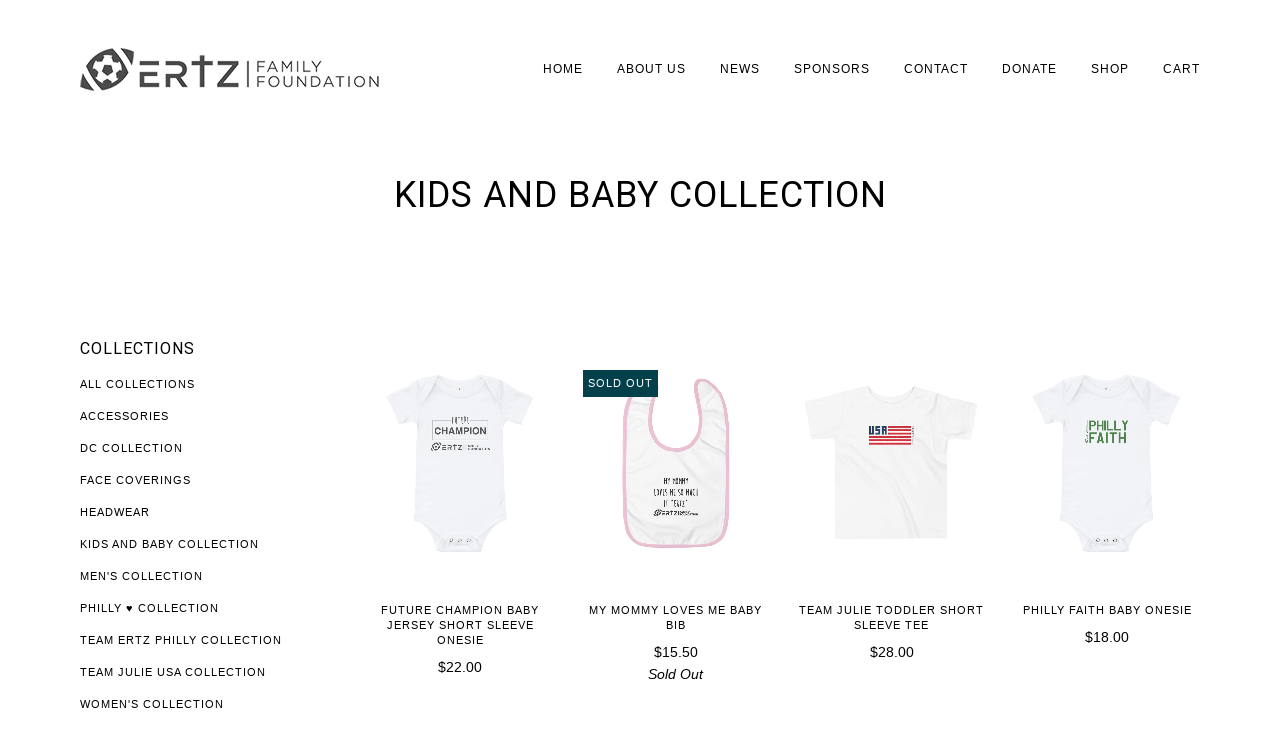

--- FILE ---
content_type: text/html; charset=utf-8
request_url: https://store.ertzfamilyfoundation.org/collections/kids-and-baby-collection
body_size: 15021
content:
<!doctype html>
<!--[if lt IE 7]><html class="no-js lt-ie9 lt-ie8 lt-ie7" lang="en"> <![endif]-->
<!--[if IE 7]><html class="no-js lt-ie9 lt-ie8" lang="en"> <![endif]-->
<!--[if IE 8]><html class="no-js lt-ie9" lang="en"> <![endif]-->
<!--[if IE 9 ]><html class="ie9 no-js"> <![endif]-->
<!--[if (gt IE 9)|!(IE)]><!--> <html class="no-js"> <!--<![endif]-->
<head>

  <!-- ======================= Pipeline Theme V3.1 ========================= -->
  <meta charset="utf-8">
  <meta http-equiv="X-UA-Compatible" content="IE=edge,chrome=1">

  
    <link rel="shortcut icon" href="//store.ertzfamilyfoundation.org/cdn/shop/files/LOGOBottom_ecc6ad8c-a9ac-463e-82e5-fdba95745864_32x32.png?v=1613535751" type="image/png">
  

  <!-- Title and description ================================================ -->
  <title>
  Kids and Baby Collection &ndash; Ertz Family Foundation
  </title>

  

  <!-- Product meta ========================================================= -->
  <!-- /snippets/social-meta-tags.liquid -->


  <meta property="og:type" content="website">
  <meta property="og:title" content="Kids and Baby Collection">


  <meta property="og:url" content="https://store.ertzfamilyfoundation.org/collections/kids-and-baby-collection">
  <meta property="og:site_name" content="Ertz Family Foundation">






  <meta name="twitter:site" content="@ ErtzFoundation">




  <!-- Helpers ============================================================== -->
  <link rel="canonical" href="https://store.ertzfamilyfoundation.org/collections/kids-and-baby-collection">
  <meta name="viewport" content="width=device-width,initial-scale=1">
  <meta name="theme-color" content="#000000">

  <!-- CSS ================================================================== -->
  <link href="//store.ertzfamilyfoundation.org/cdn/shop/t/4/assets/style.scss.css?v=62507294967308153171729497989" rel="stylesheet" type="text/css" media="all" />

  <!-- Modernizr ============================================================ -->
  <script src="//store.ertzfamilyfoundation.org/cdn/shop/t/4/assets/modernizr.min.js?v=137617515274177302221549566519" type="text/javascript"></script>

  <!-- jQuery v2.2.3 ======================================================== -->
  <script src="//store.ertzfamilyfoundation.org/cdn/shop/t/4/assets/jquery.min.js?v=58211863146907186831549566519" type="text/javascript"></script>

  <!-- /snippets/oldIE-js.liquid -->


<!--[if lt IE 9]>
<script src="//cdnjs.cloudflare.com/ajax/libs/html5shiv/3.7.2/html5shiv.min.js" type="text/javascript"></script>
<script src="//store.ertzfamilyfoundation.org/cdn/shop/t/4/assets/respond.min.js?v=52248677837542619231549566520" type="text/javascript"></script>
<script src="//store.ertzfamilyfoundation.org/cdn/shop/t/4/assets/background_size_emu.js?v=20512233629963367491549566517" type="text/javascript"></script>
<link href="//store.ertzfamilyfoundation.org/cdn/shop/t/4/assets/respond-proxy.html" id="respond-proxy" rel="respond-proxy" />
<link href="//store.ertzfamilyfoundation.org/search?q=5e97245f800dd5466ba9bf13e3931994" id="respond-redirect" rel="respond-redirect" />
<script src="//store.ertzfamilyfoundation.org/search?q=5e97245f800dd5466ba9bf13e3931994" type="text/javascript"></script>
<![endif]-->



  <script>
    var theme = {
      strings: {
        addToCart: "Add to Cart",
        soldOut: "Sold Out",
        unavailable: "Unavailable"
      },
      moneyFormat: "${{amount}}"
    }
  </script>

  
  

  <!-- /snippets/fonts.liquid -->

<script src="//store.ertzfamilyfoundation.org/cdn/shop/t/4/assets/webfont.js?v=30949158316048555571549566521" type="text/javascript"></script>
<script type="text/javascript">
  WebFont.load({
    google: {
      families:
        
        
        ["Roboto:400:latin"]
    },
    timeout: 5000
  });
</script>



  <!-- Header hook for plugins ============================================== -->
  <script>window.performance && window.performance.mark && window.performance.mark('shopify.content_for_header.start');</script><meta id="shopify-digital-wallet" name="shopify-digital-wallet" content="/6508478575/digital_wallets/dialog">
<meta name="shopify-checkout-api-token" content="9bf786c7ad247a37d0db76bc151e7dbd">
<meta id="in-context-paypal-metadata" data-shop-id="6508478575" data-venmo-supported="true" data-environment="production" data-locale="en_US" data-paypal-v4="true" data-currency="USD">
<link rel="alternate" type="application/atom+xml" title="Feed" href="/collections/kids-and-baby-collection.atom" />
<link rel="alternate" type="application/json+oembed" href="https://store.ertzfamilyfoundation.org/collections/kids-and-baby-collection.oembed">
<script async="async" src="/checkouts/internal/preloads.js?locale=en-US"></script>
<link rel="preconnect" href="https://shop.app" crossorigin="anonymous">
<script async="async" src="https://shop.app/checkouts/internal/preloads.js?locale=en-US&shop_id=6508478575" crossorigin="anonymous"></script>
<script id="apple-pay-shop-capabilities" type="application/json">{"shopId":6508478575,"countryCode":"US","currencyCode":"USD","merchantCapabilities":["supports3DS"],"merchantId":"gid:\/\/shopify\/Shop\/6508478575","merchantName":"Ertz Family Foundation","requiredBillingContactFields":["postalAddress","email"],"requiredShippingContactFields":["postalAddress","email"],"shippingType":"shipping","supportedNetworks":["visa","masterCard","amex","discover","elo","jcb"],"total":{"type":"pending","label":"Ertz Family Foundation","amount":"1.00"},"shopifyPaymentsEnabled":true,"supportsSubscriptions":true}</script>
<script id="shopify-features" type="application/json">{"accessToken":"9bf786c7ad247a37d0db76bc151e7dbd","betas":["rich-media-storefront-analytics"],"domain":"store.ertzfamilyfoundation.org","predictiveSearch":true,"shopId":6508478575,"locale":"en"}</script>
<script>var Shopify = Shopify || {};
Shopify.shop = "ertz-family-foundation.myshopify.com";
Shopify.locale = "en";
Shopify.currency = {"active":"USD","rate":"1.0"};
Shopify.country = "US";
Shopify.theme = {"name":"theme-export-livehighlevel-com-pipeline-07feb","id":44476235887,"schema_name":"Pipeline","schema_version":"3.1","theme_store_id":null,"role":"main"};
Shopify.theme.handle = "null";
Shopify.theme.style = {"id":null,"handle":null};
Shopify.cdnHost = "store.ertzfamilyfoundation.org/cdn";
Shopify.routes = Shopify.routes || {};
Shopify.routes.root = "/";</script>
<script type="module">!function(o){(o.Shopify=o.Shopify||{}).modules=!0}(window);</script>
<script>!function(o){function n(){var o=[];function n(){o.push(Array.prototype.slice.apply(arguments))}return n.q=o,n}var t=o.Shopify=o.Shopify||{};t.loadFeatures=n(),t.autoloadFeatures=n()}(window);</script>
<script>
  window.ShopifyPay = window.ShopifyPay || {};
  window.ShopifyPay.apiHost = "shop.app\/pay";
  window.ShopifyPay.redirectState = null;
</script>
<script id="shop-js-analytics" type="application/json">{"pageType":"collection"}</script>
<script defer="defer" async type="module" src="//store.ertzfamilyfoundation.org/cdn/shopifycloud/shop-js/modules/v2/client.init-shop-cart-sync_DtuiiIyl.en.esm.js"></script>
<script defer="defer" async type="module" src="//store.ertzfamilyfoundation.org/cdn/shopifycloud/shop-js/modules/v2/chunk.common_CUHEfi5Q.esm.js"></script>
<script type="module">
  await import("//store.ertzfamilyfoundation.org/cdn/shopifycloud/shop-js/modules/v2/client.init-shop-cart-sync_DtuiiIyl.en.esm.js");
await import("//store.ertzfamilyfoundation.org/cdn/shopifycloud/shop-js/modules/v2/chunk.common_CUHEfi5Q.esm.js");

  window.Shopify.SignInWithShop?.initShopCartSync?.({"fedCMEnabled":true,"windoidEnabled":true});

</script>
<script>
  window.Shopify = window.Shopify || {};
  if (!window.Shopify.featureAssets) window.Shopify.featureAssets = {};
  window.Shopify.featureAssets['shop-js'] = {"shop-cart-sync":["modules/v2/client.shop-cart-sync_DFoTY42P.en.esm.js","modules/v2/chunk.common_CUHEfi5Q.esm.js"],"init-fed-cm":["modules/v2/client.init-fed-cm_D2UNy1i2.en.esm.js","modules/v2/chunk.common_CUHEfi5Q.esm.js"],"init-shop-email-lookup-coordinator":["modules/v2/client.init-shop-email-lookup-coordinator_BQEe2rDt.en.esm.js","modules/v2/chunk.common_CUHEfi5Q.esm.js"],"shop-cash-offers":["modules/v2/client.shop-cash-offers_3CTtReFF.en.esm.js","modules/v2/chunk.common_CUHEfi5Q.esm.js","modules/v2/chunk.modal_BewljZkx.esm.js"],"shop-button":["modules/v2/client.shop-button_C6oxCjDL.en.esm.js","modules/v2/chunk.common_CUHEfi5Q.esm.js"],"init-windoid":["modules/v2/client.init-windoid_5pix8xhK.en.esm.js","modules/v2/chunk.common_CUHEfi5Q.esm.js"],"avatar":["modules/v2/client.avatar_BTnouDA3.en.esm.js"],"init-shop-cart-sync":["modules/v2/client.init-shop-cart-sync_DtuiiIyl.en.esm.js","modules/v2/chunk.common_CUHEfi5Q.esm.js"],"shop-toast-manager":["modules/v2/client.shop-toast-manager_BYv_8cH1.en.esm.js","modules/v2/chunk.common_CUHEfi5Q.esm.js"],"pay-button":["modules/v2/client.pay-button_FnF9EIkY.en.esm.js","modules/v2/chunk.common_CUHEfi5Q.esm.js"],"shop-login-button":["modules/v2/client.shop-login-button_CH1KUpOf.en.esm.js","modules/v2/chunk.common_CUHEfi5Q.esm.js","modules/v2/chunk.modal_BewljZkx.esm.js"],"init-customer-accounts-sign-up":["modules/v2/client.init-customer-accounts-sign-up_aj7QGgYS.en.esm.js","modules/v2/client.shop-login-button_CH1KUpOf.en.esm.js","modules/v2/chunk.common_CUHEfi5Q.esm.js","modules/v2/chunk.modal_BewljZkx.esm.js"],"init-shop-for-new-customer-accounts":["modules/v2/client.init-shop-for-new-customer-accounts_NbnYRf_7.en.esm.js","modules/v2/client.shop-login-button_CH1KUpOf.en.esm.js","modules/v2/chunk.common_CUHEfi5Q.esm.js","modules/v2/chunk.modal_BewljZkx.esm.js"],"init-customer-accounts":["modules/v2/client.init-customer-accounts_ppedhqCH.en.esm.js","modules/v2/client.shop-login-button_CH1KUpOf.en.esm.js","modules/v2/chunk.common_CUHEfi5Q.esm.js","modules/v2/chunk.modal_BewljZkx.esm.js"],"shop-follow-button":["modules/v2/client.shop-follow-button_CMIBBa6u.en.esm.js","modules/v2/chunk.common_CUHEfi5Q.esm.js","modules/v2/chunk.modal_BewljZkx.esm.js"],"lead-capture":["modules/v2/client.lead-capture_But0hIyf.en.esm.js","modules/v2/chunk.common_CUHEfi5Q.esm.js","modules/v2/chunk.modal_BewljZkx.esm.js"],"checkout-modal":["modules/v2/client.checkout-modal_BBxc70dQ.en.esm.js","modules/v2/chunk.common_CUHEfi5Q.esm.js","modules/v2/chunk.modal_BewljZkx.esm.js"],"shop-login":["modules/v2/client.shop-login_hM3Q17Kl.en.esm.js","modules/v2/chunk.common_CUHEfi5Q.esm.js","modules/v2/chunk.modal_BewljZkx.esm.js"],"payment-terms":["modules/v2/client.payment-terms_CAtGlQYS.en.esm.js","modules/v2/chunk.common_CUHEfi5Q.esm.js","modules/v2/chunk.modal_BewljZkx.esm.js"]};
</script>
<script>(function() {
  var isLoaded = false;
  function asyncLoad() {
    if (isLoaded) return;
    isLoaded = true;
    var urls = ["\/\/cdn.shopify.com\/proxy\/24f9ae2dd911f704cce133d02b271ac3abe06bd94c9b2d3e42925cea753982dd\/static.cdn.printful.com\/static\/js\/external\/shopify-product-customizer.js?v=0.28\u0026shop=ertz-family-foundation.myshopify.com\u0026sp-cache-control=cHVibGljLCBtYXgtYWdlPTkwMA"];
    for (var i = 0; i < urls.length; i++) {
      var s = document.createElement('script');
      s.type = 'text/javascript';
      s.async = true;
      s.src = urls[i];
      var x = document.getElementsByTagName('script')[0];
      x.parentNode.insertBefore(s, x);
    }
  };
  if(window.attachEvent) {
    window.attachEvent('onload', asyncLoad);
  } else {
    window.addEventListener('load', asyncLoad, false);
  }
})();</script>
<script id="__st">var __st={"a":6508478575,"offset":-18000,"reqid":"f888ad4e-0a98-4d12-b898-85b4c0b4877b-1767492669","pageurl":"store.ertzfamilyfoundation.org\/collections\/kids-and-baby-collection","u":"ac0c263db593","p":"collection","rtyp":"collection","rid":95270305903};</script>
<script>window.ShopifyPaypalV4VisibilityTracking = true;</script>
<script id="captcha-bootstrap">!function(){'use strict';const t='contact',e='account',n='new_comment',o=[[t,t],['blogs',n],['comments',n],[t,'customer']],c=[[e,'customer_login'],[e,'guest_login'],[e,'recover_customer_password'],[e,'create_customer']],r=t=>t.map((([t,e])=>`form[action*='/${t}']:not([data-nocaptcha='true']) input[name='form_type'][value='${e}']`)).join(','),a=t=>()=>t?[...document.querySelectorAll(t)].map((t=>t.form)):[];function s(){const t=[...o],e=r(t);return a(e)}const i='password',u='form_key',d=['recaptcha-v3-token','g-recaptcha-response','h-captcha-response',i],f=()=>{try{return window.sessionStorage}catch{return}},m='__shopify_v',_=t=>t.elements[u];function p(t,e,n=!1){try{const o=window.sessionStorage,c=JSON.parse(o.getItem(e)),{data:r}=function(t){const{data:e,action:n}=t;return t[m]||n?{data:e,action:n}:{data:t,action:n}}(c);for(const[e,n]of Object.entries(r))t.elements[e]&&(t.elements[e].value=n);n&&o.removeItem(e)}catch(o){console.error('form repopulation failed',{error:o})}}const l='form_type',E='cptcha';function T(t){t.dataset[E]=!0}const w=window,h=w.document,L='Shopify',v='ce_forms',y='captcha';let A=!1;((t,e)=>{const n=(g='f06e6c50-85a8-45c8-87d0-21a2b65856fe',I='https://cdn.shopify.com/shopifycloud/storefront-forms-hcaptcha/ce_storefront_forms_captcha_hcaptcha.v1.5.2.iife.js',D={infoText:'Protected by hCaptcha',privacyText:'Privacy',termsText:'Terms'},(t,e,n)=>{const o=w[L][v],c=o.bindForm;if(c)return c(t,g,e,D).then(n);var r;o.q.push([[t,g,e,D],n]),r=I,A||(h.body.append(Object.assign(h.createElement('script'),{id:'captcha-provider',async:!0,src:r})),A=!0)});var g,I,D;w[L]=w[L]||{},w[L][v]=w[L][v]||{},w[L][v].q=[],w[L][y]=w[L][y]||{},w[L][y].protect=function(t,e){n(t,void 0,e),T(t)},Object.freeze(w[L][y]),function(t,e,n,w,h,L){const[v,y,A,g]=function(t,e,n){const i=e?o:[],u=t?c:[],d=[...i,...u],f=r(d),m=r(i),_=r(d.filter((([t,e])=>n.includes(e))));return[a(f),a(m),a(_),s()]}(w,h,L),I=t=>{const e=t.target;return e instanceof HTMLFormElement?e:e&&e.form},D=t=>v().includes(t);t.addEventListener('submit',(t=>{const e=I(t);if(!e)return;const n=D(e)&&!e.dataset.hcaptchaBound&&!e.dataset.recaptchaBound,o=_(e),c=g().includes(e)&&(!o||!o.value);(n||c)&&t.preventDefault(),c&&!n&&(function(t){try{if(!f())return;!function(t){const e=f();if(!e)return;const n=_(t);if(!n)return;const o=n.value;o&&e.removeItem(o)}(t);const e=Array.from(Array(32),(()=>Math.random().toString(36)[2])).join('');!function(t,e){_(t)||t.append(Object.assign(document.createElement('input'),{type:'hidden',name:u})),t.elements[u].value=e}(t,e),function(t,e){const n=f();if(!n)return;const o=[...t.querySelectorAll(`input[type='${i}']`)].map((({name:t})=>t)),c=[...d,...o],r={};for(const[a,s]of new FormData(t).entries())c.includes(a)||(r[a]=s);n.setItem(e,JSON.stringify({[m]:1,action:t.action,data:r}))}(t,e)}catch(e){console.error('failed to persist form',e)}}(e),e.submit())}));const S=(t,e)=>{t&&!t.dataset[E]&&(n(t,e.some((e=>e===t))),T(t))};for(const o of['focusin','change'])t.addEventListener(o,(t=>{const e=I(t);D(e)&&S(e,y())}));const B=e.get('form_key'),M=e.get(l),P=B&&M;t.addEventListener('DOMContentLoaded',(()=>{const t=y();if(P)for(const e of t)e.elements[l].value===M&&p(e,B);[...new Set([...A(),...v().filter((t=>'true'===t.dataset.shopifyCaptcha))])].forEach((e=>S(e,t)))}))}(h,new URLSearchParams(w.location.search),n,t,e,['guest_login'])})(!0,!0)}();</script>
<script integrity="sha256-4kQ18oKyAcykRKYeNunJcIwy7WH5gtpwJnB7kiuLZ1E=" data-source-attribution="shopify.loadfeatures" defer="defer" src="//store.ertzfamilyfoundation.org/cdn/shopifycloud/storefront/assets/storefront/load_feature-a0a9edcb.js" crossorigin="anonymous"></script>
<script crossorigin="anonymous" defer="defer" src="//store.ertzfamilyfoundation.org/cdn/shopifycloud/storefront/assets/shopify_pay/storefront-65b4c6d7.js?v=20250812"></script>
<script data-source-attribution="shopify.dynamic_checkout.dynamic.init">var Shopify=Shopify||{};Shopify.PaymentButton=Shopify.PaymentButton||{isStorefrontPortableWallets:!0,init:function(){window.Shopify.PaymentButton.init=function(){};var t=document.createElement("script");t.src="https://store.ertzfamilyfoundation.org/cdn/shopifycloud/portable-wallets/latest/portable-wallets.en.js",t.type="module",document.head.appendChild(t)}};
</script>
<script data-source-attribution="shopify.dynamic_checkout.buyer_consent">
  function portableWalletsHideBuyerConsent(e){var t=document.getElementById("shopify-buyer-consent"),n=document.getElementById("shopify-subscription-policy-button");t&&n&&(t.classList.add("hidden"),t.setAttribute("aria-hidden","true"),n.removeEventListener("click",e))}function portableWalletsShowBuyerConsent(e){var t=document.getElementById("shopify-buyer-consent"),n=document.getElementById("shopify-subscription-policy-button");t&&n&&(t.classList.remove("hidden"),t.removeAttribute("aria-hidden"),n.addEventListener("click",e))}window.Shopify?.PaymentButton&&(window.Shopify.PaymentButton.hideBuyerConsent=portableWalletsHideBuyerConsent,window.Shopify.PaymentButton.showBuyerConsent=portableWalletsShowBuyerConsent);
</script>
<script data-source-attribution="shopify.dynamic_checkout.cart.bootstrap">document.addEventListener("DOMContentLoaded",(function(){function t(){return document.querySelector("shopify-accelerated-checkout-cart, shopify-accelerated-checkout")}if(t())Shopify.PaymentButton.init();else{new MutationObserver((function(e,n){t()&&(Shopify.PaymentButton.init(),n.disconnect())})).observe(document.body,{childList:!0,subtree:!0})}}));
</script>
<link id="shopify-accelerated-checkout-styles" rel="stylesheet" media="screen" href="https://store.ertzfamilyfoundation.org/cdn/shopifycloud/portable-wallets/latest/accelerated-checkout-backwards-compat.css" crossorigin="anonymous">
<style id="shopify-accelerated-checkout-cart">
        #shopify-buyer-consent {
  margin-top: 1em;
  display: inline-block;
  width: 100%;
}

#shopify-buyer-consent.hidden {
  display: none;
}

#shopify-subscription-policy-button {
  background: none;
  border: none;
  padding: 0;
  text-decoration: underline;
  font-size: inherit;
  cursor: pointer;
}

#shopify-subscription-policy-button::before {
  box-shadow: none;
}

      </style>

<script>window.performance && window.performance.mark && window.performance.mark('shopify.content_for_header.end');</script>
<link href="https://monorail-edge.shopifysvc.com" rel="dns-prefetch">
<script>(function(){if ("sendBeacon" in navigator && "performance" in window) {try {var session_token_from_headers = performance.getEntriesByType('navigation')[0].serverTiming.find(x => x.name == '_s').description;} catch {var session_token_from_headers = undefined;}var session_cookie_matches = document.cookie.match(/_shopify_s=([^;]*)/);var session_token_from_cookie = session_cookie_matches && session_cookie_matches.length === 2 ? session_cookie_matches[1] : "";var session_token = session_token_from_headers || session_token_from_cookie || "";function handle_abandonment_event(e) {var entries = performance.getEntries().filter(function(entry) {return /monorail-edge.shopifysvc.com/.test(entry.name);});if (!window.abandonment_tracked && entries.length === 0) {window.abandonment_tracked = true;var currentMs = Date.now();var navigation_start = performance.timing.navigationStart;var payload = {shop_id: 6508478575,url: window.location.href,navigation_start,duration: currentMs - navigation_start,session_token,page_type: "collection"};window.navigator.sendBeacon("https://monorail-edge.shopifysvc.com/v1/produce", JSON.stringify({schema_id: "online_store_buyer_site_abandonment/1.1",payload: payload,metadata: {event_created_at_ms: currentMs,event_sent_at_ms: currentMs}}));}}window.addEventListener('pagehide', handle_abandonment_event);}}());</script>
<script id="web-pixels-manager-setup">(function e(e,d,r,n,o){if(void 0===o&&(o={}),!Boolean(null===(a=null===(i=window.Shopify)||void 0===i?void 0:i.analytics)||void 0===a?void 0:a.replayQueue)){var i,a;window.Shopify=window.Shopify||{};var t=window.Shopify;t.analytics=t.analytics||{};var s=t.analytics;s.replayQueue=[],s.publish=function(e,d,r){return s.replayQueue.push([e,d,r]),!0};try{self.performance.mark("wpm:start")}catch(e){}var l=function(){var e={modern:/Edge?\/(1{2}[4-9]|1[2-9]\d|[2-9]\d{2}|\d{4,})\.\d+(\.\d+|)|Firefox\/(1{2}[4-9]|1[2-9]\d|[2-9]\d{2}|\d{4,})\.\d+(\.\d+|)|Chrom(ium|e)\/(9{2}|\d{3,})\.\d+(\.\d+|)|(Maci|X1{2}).+ Version\/(15\.\d+|(1[6-9]|[2-9]\d|\d{3,})\.\d+)([,.]\d+|)( \(\w+\)|)( Mobile\/\w+|) Safari\/|Chrome.+OPR\/(9{2}|\d{3,})\.\d+\.\d+|(CPU[ +]OS|iPhone[ +]OS|CPU[ +]iPhone|CPU IPhone OS|CPU iPad OS)[ +]+(15[._]\d+|(1[6-9]|[2-9]\d|\d{3,})[._]\d+)([._]\d+|)|Android:?[ /-](13[3-9]|1[4-9]\d|[2-9]\d{2}|\d{4,})(\.\d+|)(\.\d+|)|Android.+Firefox\/(13[5-9]|1[4-9]\d|[2-9]\d{2}|\d{4,})\.\d+(\.\d+|)|Android.+Chrom(ium|e)\/(13[3-9]|1[4-9]\d|[2-9]\d{2}|\d{4,})\.\d+(\.\d+|)|SamsungBrowser\/([2-9]\d|\d{3,})\.\d+/,legacy:/Edge?\/(1[6-9]|[2-9]\d|\d{3,})\.\d+(\.\d+|)|Firefox\/(5[4-9]|[6-9]\d|\d{3,})\.\d+(\.\d+|)|Chrom(ium|e)\/(5[1-9]|[6-9]\d|\d{3,})\.\d+(\.\d+|)([\d.]+$|.*Safari\/(?![\d.]+ Edge\/[\d.]+$))|(Maci|X1{2}).+ Version\/(10\.\d+|(1[1-9]|[2-9]\d|\d{3,})\.\d+)([,.]\d+|)( \(\w+\)|)( Mobile\/\w+|) Safari\/|Chrome.+OPR\/(3[89]|[4-9]\d|\d{3,})\.\d+\.\d+|(CPU[ +]OS|iPhone[ +]OS|CPU[ +]iPhone|CPU IPhone OS|CPU iPad OS)[ +]+(10[._]\d+|(1[1-9]|[2-9]\d|\d{3,})[._]\d+)([._]\d+|)|Android:?[ /-](13[3-9]|1[4-9]\d|[2-9]\d{2}|\d{4,})(\.\d+|)(\.\d+|)|Mobile Safari.+OPR\/([89]\d|\d{3,})\.\d+\.\d+|Android.+Firefox\/(13[5-9]|1[4-9]\d|[2-9]\d{2}|\d{4,})\.\d+(\.\d+|)|Android.+Chrom(ium|e)\/(13[3-9]|1[4-9]\d|[2-9]\d{2}|\d{4,})\.\d+(\.\d+|)|Android.+(UC? ?Browser|UCWEB|U3)[ /]?(15\.([5-9]|\d{2,})|(1[6-9]|[2-9]\d|\d{3,})\.\d+)\.\d+|SamsungBrowser\/(5\.\d+|([6-9]|\d{2,})\.\d+)|Android.+MQ{2}Browser\/(14(\.(9|\d{2,})|)|(1[5-9]|[2-9]\d|\d{3,})(\.\d+|))(\.\d+|)|K[Aa][Ii]OS\/(3\.\d+|([4-9]|\d{2,})\.\d+)(\.\d+|)/},d=e.modern,r=e.legacy,n=navigator.userAgent;return n.match(d)?"modern":n.match(r)?"legacy":"unknown"}(),u="modern"===l?"modern":"legacy",c=(null!=n?n:{modern:"",legacy:""})[u],f=function(e){return[e.baseUrl,"/wpm","/b",e.hashVersion,"modern"===e.buildTarget?"m":"l",".js"].join("")}({baseUrl:d,hashVersion:r,buildTarget:u}),m=function(e){var d=e.version,r=e.bundleTarget,n=e.surface,o=e.pageUrl,i=e.monorailEndpoint;return{emit:function(e){var a=e.status,t=e.errorMsg,s=(new Date).getTime(),l=JSON.stringify({metadata:{event_sent_at_ms:s},events:[{schema_id:"web_pixels_manager_load/3.1",payload:{version:d,bundle_target:r,page_url:o,status:a,surface:n,error_msg:t},metadata:{event_created_at_ms:s}}]});if(!i)return console&&console.warn&&console.warn("[Web Pixels Manager] No Monorail endpoint provided, skipping logging."),!1;try{return self.navigator.sendBeacon.bind(self.navigator)(i,l)}catch(e){}var u=new XMLHttpRequest;try{return u.open("POST",i,!0),u.setRequestHeader("Content-Type","text/plain"),u.send(l),!0}catch(e){return console&&console.warn&&console.warn("[Web Pixels Manager] Got an unhandled error while logging to Monorail."),!1}}}}({version:r,bundleTarget:l,surface:e.surface,pageUrl:self.location.href,monorailEndpoint:e.monorailEndpoint});try{o.browserTarget=l,function(e){var d=e.src,r=e.async,n=void 0===r||r,o=e.onload,i=e.onerror,a=e.sri,t=e.scriptDataAttributes,s=void 0===t?{}:t,l=document.createElement("script"),u=document.querySelector("head"),c=document.querySelector("body");if(l.async=n,l.src=d,a&&(l.integrity=a,l.crossOrigin="anonymous"),s)for(var f in s)if(Object.prototype.hasOwnProperty.call(s,f))try{l.dataset[f]=s[f]}catch(e){}if(o&&l.addEventListener("load",o),i&&l.addEventListener("error",i),u)u.appendChild(l);else{if(!c)throw new Error("Did not find a head or body element to append the script");c.appendChild(l)}}({src:f,async:!0,onload:function(){if(!function(){var e,d;return Boolean(null===(d=null===(e=window.Shopify)||void 0===e?void 0:e.analytics)||void 0===d?void 0:d.initialized)}()){var d=window.webPixelsManager.init(e)||void 0;if(d){var r=window.Shopify.analytics;r.replayQueue.forEach((function(e){var r=e[0],n=e[1],o=e[2];d.publishCustomEvent(r,n,o)})),r.replayQueue=[],r.publish=d.publishCustomEvent,r.visitor=d.visitor,r.initialized=!0}}},onerror:function(){return m.emit({status:"failed",errorMsg:"".concat(f," has failed to load")})},sri:function(e){var d=/^sha384-[A-Za-z0-9+/=]+$/;return"string"==typeof e&&d.test(e)}(c)?c:"",scriptDataAttributes:o}),m.emit({status:"loading"})}catch(e){m.emit({status:"failed",errorMsg:(null==e?void 0:e.message)||"Unknown error"})}}})({shopId: 6508478575,storefrontBaseUrl: "https://store.ertzfamilyfoundation.org",extensionsBaseUrl: "https://extensions.shopifycdn.com/cdn/shopifycloud/web-pixels-manager",monorailEndpoint: "https://monorail-edge.shopifysvc.com/unstable/produce_batch",surface: "storefront-renderer",enabledBetaFlags: ["2dca8a86","a0d5f9d2"],webPixelsConfigList: [{"id":"869400740","configuration":"{\"storeIdentity\":\"ertz-family-foundation.myshopify.com\",\"baseURL\":\"https:\\\/\\\/api.printful.com\\\/shopify-pixels\"}","eventPayloadVersion":"v1","runtimeContext":"STRICT","scriptVersion":"74f275712857ab41bea9d998dcb2f9da","type":"APP","apiClientId":156624,"privacyPurposes":["ANALYTICS","MARKETING","SALE_OF_DATA"],"dataSharingAdjustments":{"protectedCustomerApprovalScopes":["read_customer_address","read_customer_email","read_customer_name","read_customer_personal_data","read_customer_phone"]}},{"id":"127729828","eventPayloadVersion":"v1","runtimeContext":"LAX","scriptVersion":"1","type":"CUSTOM","privacyPurposes":["MARKETING"],"name":"Meta pixel (migrated)"},{"id":"162726052","eventPayloadVersion":"v1","runtimeContext":"LAX","scriptVersion":"1","type":"CUSTOM","privacyPurposes":["ANALYTICS"],"name":"Google Analytics tag (migrated)"},{"id":"shopify-app-pixel","configuration":"{}","eventPayloadVersion":"v1","runtimeContext":"STRICT","scriptVersion":"0450","apiClientId":"shopify-pixel","type":"APP","privacyPurposes":["ANALYTICS","MARKETING"]},{"id":"shopify-custom-pixel","eventPayloadVersion":"v1","runtimeContext":"LAX","scriptVersion":"0450","apiClientId":"shopify-pixel","type":"CUSTOM","privacyPurposes":["ANALYTICS","MARKETING"]}],isMerchantRequest: false,initData: {"shop":{"name":"Ertz Family Foundation","paymentSettings":{"currencyCode":"USD"},"myshopifyDomain":"ertz-family-foundation.myshopify.com","countryCode":"US","storefrontUrl":"https:\/\/store.ertzfamilyfoundation.org"},"customer":null,"cart":null,"checkout":null,"productVariants":[],"purchasingCompany":null},},"https://store.ertzfamilyfoundation.org/cdn","da62cc92w68dfea28pcf9825a4m392e00d0",{"modern":"","legacy":""},{"shopId":"6508478575","storefrontBaseUrl":"https:\/\/store.ertzfamilyfoundation.org","extensionBaseUrl":"https:\/\/extensions.shopifycdn.com\/cdn\/shopifycloud\/web-pixels-manager","surface":"storefront-renderer","enabledBetaFlags":"[\"2dca8a86\", \"a0d5f9d2\"]","isMerchantRequest":"false","hashVersion":"da62cc92w68dfea28pcf9825a4m392e00d0","publish":"custom","events":"[[\"page_viewed\",{}],[\"collection_viewed\",{\"collection\":{\"id\":\"95270305903\",\"title\":\"Kids and Baby Collection\",\"productVariants\":[{\"price\":{\"amount\":22.0,\"currencyCode\":\"USD\"},\"product\":{\"title\":\"Future Champion Baby Jersey Short Sleeve Onesie\",\"vendor\":\"Ertz Family Foundation\",\"id\":\"2196272152687\",\"untranslatedTitle\":\"Future Champion Baby Jersey Short Sleeve Onesie\",\"url\":\"\/products\/future-champion-baby-jersey-short-sleeve-onesie\",\"type\":\"\"},\"id\":\"20568624070767\",\"image\":{\"src\":\"\/\/store.ertzfamilyfoundation.org\/cdn\/shop\/products\/mockup-f5e094b9.jpg?v=1554964561\"},\"sku\":\"2793270\",\"title\":\"6-12m\",\"untranslatedTitle\":\"6-12m\"},{\"price\":{\"amount\":15.5,\"currencyCode\":\"USD\"},\"product\":{\"title\":\"My Mommy Loves Me Baby Bib\",\"vendor\":\"Ertz Family Foundation\",\"id\":\"2185241231471\",\"untranslatedTitle\":\"My Mommy Loves Me Baby Bib\",\"url\":\"\/products\/my-mommy-loves-me-baby-bib\",\"type\":\"\"},\"id\":\"20492355207279\",\"image\":{\"src\":\"\/\/store.ertzfamilyfoundation.org\/cdn\/shop\/products\/mockup-988d5fd9.jpg?v=1553723984\"},\"sku\":\"5310741\",\"title\":\"White \/ Light Blue\",\"untranslatedTitle\":\"White \/ Light Blue\"},{\"price\":{\"amount\":28.0,\"currencyCode\":\"USD\"},\"product\":{\"title\":\"Team Julie Toddler Short Sleeve Tee\",\"vendor\":\"Ertz Family Foundation\",\"id\":\"2243697803375\",\"untranslatedTitle\":\"Team Julie Toddler Short Sleeve Tee\",\"url\":\"\/products\/team-julie-toddler-short-sleeve-tee\",\"type\":\"\"},\"id\":\"20815740141679\",\"image\":{\"src\":\"\/\/store.ertzfamilyfoundation.org\/cdn\/shop\/products\/mockup-c76c97e0.jpg?v=1559763727\"},\"sku\":\"4316415\",\"title\":\"2T\",\"untranslatedTitle\":\"2T\"},{\"price\":{\"amount\":18.0,\"currencyCode\":\"USD\"},\"product\":{\"title\":\"Philly Faith Baby Onesie\",\"vendor\":\"Ertz Family Foundation\",\"id\":\"4118852632687\",\"untranslatedTitle\":\"Philly Faith Baby Onesie\",\"url\":\"\/products\/philly-faith-baby-onesie\",\"type\":\"\"},\"id\":\"30251382636655\",\"image\":{\"src\":\"\/\/store.ertzfamilyfoundation.org\/cdn\/shop\/products\/mockup-aa3581f4.jpg?v=1569366630\"},\"sku\":\"7344463\",\"title\":\"3-6m\",\"untranslatedTitle\":\"3-6m\"},{\"price\":{\"amount\":15.5,\"currencyCode\":\"USD\"},\"product\":{\"title\":\"My Daddy Loves Me Embroidered Baby Bib\",\"vendor\":\"Ertz Family Foundation\",\"id\":\"2185241493615\",\"untranslatedTitle\":\"My Daddy Loves Me Embroidered Baby Bib\",\"url\":\"\/products\/my-daddy-loves-me-embroidered-baby-bib\",\"type\":\"\"},\"id\":\"20492356649071\",\"image\":{\"src\":\"\/\/store.ertzfamilyfoundation.org\/cdn\/shop\/products\/mockup-afb2ea04.jpg?v=1553723992\"},\"sku\":\"7621336\",\"title\":\"White \/ Light Blue\",\"untranslatedTitle\":\"White \/ Light Blue\"},{\"price\":{\"amount\":15.0,\"currencyCode\":\"USD\"},\"product\":{\"title\":\"Future Champion Baby Bib\",\"vendor\":\"Ertz Family Foundation\",\"id\":\"2185177858159\",\"untranslatedTitle\":\"Future Champion Baby Bib\",\"url\":\"\/products\/future-champion-baby-bib\",\"type\":\"\"},\"id\":\"20492279251055\",\"image\":{\"src\":\"\/\/store.ertzfamilyfoundation.org\/cdn\/shop\/products\/mockup-1c33ea40.jpg?v=1553723991\"},\"sku\":\"3755518\",\"title\":\"White \/ Light Blue\",\"untranslatedTitle\":\"White \/ Light Blue\"},{\"price\":{\"amount\":20.0,\"currencyCode\":\"USD\"},\"product\":{\"title\":\"Future Champion Baby Jersey Short Sleeve Tee\",\"vendor\":\"Ertz Family Foundation\",\"id\":\"2196272611439\",\"untranslatedTitle\":\"Future Champion Baby Jersey Short Sleeve Tee\",\"url\":\"\/products\/future-champion-baby-jersey-short-sleeve-tee\",\"type\":\"\"},\"id\":\"20568628363375\",\"image\":{\"src\":\"\/\/store.ertzfamilyfoundation.org\/cdn\/shop\/products\/mockup-4fa5bafb.jpg?v=1554964633\"},\"sku\":\"7645864\",\"title\":\"6-12m\",\"untranslatedTitle\":\"6-12m\"}]}}]]"});</script><script>
  window.ShopifyAnalytics = window.ShopifyAnalytics || {};
  window.ShopifyAnalytics.meta = window.ShopifyAnalytics.meta || {};
  window.ShopifyAnalytics.meta.currency = 'USD';
  var meta = {"products":[{"id":2196272152687,"gid":"gid:\/\/shopify\/Product\/2196272152687","vendor":"Ertz Family Foundation","type":"","handle":"future-champion-baby-jersey-short-sleeve-onesie","variants":[{"id":20568624070767,"price":2200,"name":"Future Champion Baby Jersey Short Sleeve Onesie - 6-12m","public_title":"6-12m","sku":"2793270"},{"id":20568624103535,"price":2200,"name":"Future Champion Baby Jersey Short Sleeve Onesie - 12-18m","public_title":"12-18m","sku":"4100811"},{"id":20568624136303,"price":2200,"name":"Future Champion Baby Jersey Short Sleeve Onesie - 18-24m","public_title":"18-24m","sku":"1802008"}],"remote":false},{"id":2185241231471,"gid":"gid:\/\/shopify\/Product\/2185241231471","vendor":"Ertz Family Foundation","type":"","handle":"my-mommy-loves-me-baby-bib","variants":[{"id":20492355207279,"price":1550,"name":"My Mommy Loves Me Baby Bib - White \/ Light Blue","public_title":"White \/ Light Blue","sku":"5310741"},{"id":20492355240047,"price":1550,"name":"My Mommy Loves Me Baby Bib - White \/ Pink","public_title":"White \/ Pink","sku":"8921237"},{"id":20492355272815,"price":1550,"name":"My Mommy Loves Me Baby Bib - Heather Gray \/ White","public_title":"Heather Gray \/ White","sku":"5626511"}],"remote":false},{"id":2243697803375,"gid":"gid:\/\/shopify\/Product\/2243697803375","vendor":"Ertz Family Foundation","type":"","handle":"team-julie-toddler-short-sleeve-tee","variants":[{"id":20815740141679,"price":2800,"name":"Team Julie Toddler Short Sleeve Tee - 2T","public_title":"2T","sku":"4316415"},{"id":20815740174447,"price":2800,"name":"Team Julie Toddler Short Sleeve Tee - 3T","public_title":"3T","sku":"7826117"},{"id":20815740272751,"price":2800,"name":"Team Julie Toddler Short Sleeve Tee - 4T","public_title":"4T","sku":"4702518"},{"id":20815740371055,"price":2800,"name":"Team Julie Toddler Short Sleeve Tee - 5T","public_title":"5T","sku":"9828164"}],"remote":false},{"id":4118852632687,"gid":"gid:\/\/shopify\/Product\/4118852632687","vendor":"Ertz Family Foundation","type":"","handle":"philly-faith-baby-onesie","variants":[{"id":30251382636655,"price":1800,"name":"Philly Faith Baby Onesie - 3-6m","public_title":"3-6m","sku":"7344463"},{"id":30251382669423,"price":1800,"name":"Philly Faith Baby Onesie - 6-12m","public_title":"6-12m","sku":"5510366"},{"id":30251382702191,"price":1800,"name":"Philly Faith Baby Onesie - 12-18m","public_title":"12-18m","sku":"5695551"},{"id":30251382734959,"price":1800,"name":"Philly Faith Baby Onesie - 18-24m","public_title":"18-24m","sku":"7501609"}],"remote":false},{"id":2185241493615,"gid":"gid:\/\/shopify\/Product\/2185241493615","vendor":"Ertz Family Foundation","type":"","handle":"my-daddy-loves-me-embroidered-baby-bib","variants":[{"id":20492356649071,"price":1550,"name":"My Daddy Loves Me Embroidered Baby Bib - White \/ Light Blue","public_title":"White \/ Light Blue","sku":"7621336"},{"id":20492356681839,"price":1550,"name":"My Daddy Loves Me Embroidered Baby Bib - White \/ Pink","public_title":"White \/ Pink","sku":"8858132"},{"id":20492356714607,"price":1550,"name":"My Daddy Loves Me Embroidered Baby Bib - Heather Gray \/ White","public_title":"Heather Gray \/ White","sku":"8855736"}],"remote":false},{"id":2185177858159,"gid":"gid:\/\/shopify\/Product\/2185177858159","vendor":"Ertz Family Foundation","type":"","handle":"future-champion-baby-bib","variants":[{"id":20492279251055,"price":1500,"name":"Future Champion Baby Bib - White \/ Light Blue","public_title":"White \/ Light Blue","sku":"3755518"},{"id":20492279414895,"price":1550,"name":"Future Champion Baby Bib - White \/ Pink","public_title":"White \/ Pink","sku":"9950389"},{"id":20492279480431,"price":1550,"name":"Future Champion Baby Bib - Heather Gray \/ White","public_title":"Heather Gray \/ White","sku":"3463711"}],"remote":false},{"id":2196272611439,"gid":"gid:\/\/shopify\/Product\/2196272611439","vendor":"Ertz Family Foundation","type":"","handle":"future-champion-baby-jersey-short-sleeve-tee","variants":[{"id":20568628363375,"price":2000,"name":"Future Champion Baby Jersey Short Sleeve Tee - 6-12m","public_title":"6-12m","sku":"7645864"},{"id":20568628396143,"price":2000,"name":"Future Champion Baby Jersey Short Sleeve Tee - 12-18m","public_title":"12-18m","sku":"1306472"},{"id":20568628428911,"price":2000,"name":"Future Champion Baby Jersey Short Sleeve Tee - 18-24m","public_title":"18-24m","sku":"8988312"}],"remote":false}],"page":{"pageType":"collection","resourceType":"collection","resourceId":95270305903,"requestId":"f888ad4e-0a98-4d12-b898-85b4c0b4877b-1767492669"}};
  for (var attr in meta) {
    window.ShopifyAnalytics.meta[attr] = meta[attr];
  }
</script>
<script class="analytics">
  (function () {
    var customDocumentWrite = function(content) {
      var jquery = null;

      if (window.jQuery) {
        jquery = window.jQuery;
      } else if (window.Checkout && window.Checkout.$) {
        jquery = window.Checkout.$;
      }

      if (jquery) {
        jquery('body').append(content);
      }
    };

    var hasLoggedConversion = function(token) {
      if (token) {
        return document.cookie.indexOf('loggedConversion=' + token) !== -1;
      }
      return false;
    }

    var setCookieIfConversion = function(token) {
      if (token) {
        var twoMonthsFromNow = new Date(Date.now());
        twoMonthsFromNow.setMonth(twoMonthsFromNow.getMonth() + 2);

        document.cookie = 'loggedConversion=' + token + '; expires=' + twoMonthsFromNow;
      }
    }

    var trekkie = window.ShopifyAnalytics.lib = window.trekkie = window.trekkie || [];
    if (trekkie.integrations) {
      return;
    }
    trekkie.methods = [
      'identify',
      'page',
      'ready',
      'track',
      'trackForm',
      'trackLink'
    ];
    trekkie.factory = function(method) {
      return function() {
        var args = Array.prototype.slice.call(arguments);
        args.unshift(method);
        trekkie.push(args);
        return trekkie;
      };
    };
    for (var i = 0; i < trekkie.methods.length; i++) {
      var key = trekkie.methods[i];
      trekkie[key] = trekkie.factory(key);
    }
    trekkie.load = function(config) {
      trekkie.config = config || {};
      trekkie.config.initialDocumentCookie = document.cookie;
      var first = document.getElementsByTagName('script')[0];
      var script = document.createElement('script');
      script.type = 'text/javascript';
      script.onerror = function(e) {
        var scriptFallback = document.createElement('script');
        scriptFallback.type = 'text/javascript';
        scriptFallback.onerror = function(error) {
                var Monorail = {
      produce: function produce(monorailDomain, schemaId, payload) {
        var currentMs = new Date().getTime();
        var event = {
          schema_id: schemaId,
          payload: payload,
          metadata: {
            event_created_at_ms: currentMs,
            event_sent_at_ms: currentMs
          }
        };
        return Monorail.sendRequest("https://" + monorailDomain + "/v1/produce", JSON.stringify(event));
      },
      sendRequest: function sendRequest(endpointUrl, payload) {
        // Try the sendBeacon API
        if (window && window.navigator && typeof window.navigator.sendBeacon === 'function' && typeof window.Blob === 'function' && !Monorail.isIos12()) {
          var blobData = new window.Blob([payload], {
            type: 'text/plain'
          });

          if (window.navigator.sendBeacon(endpointUrl, blobData)) {
            return true;
          } // sendBeacon was not successful

        } // XHR beacon

        var xhr = new XMLHttpRequest();

        try {
          xhr.open('POST', endpointUrl);
          xhr.setRequestHeader('Content-Type', 'text/plain');
          xhr.send(payload);
        } catch (e) {
          console.log(e);
        }

        return false;
      },
      isIos12: function isIos12() {
        return window.navigator.userAgent.lastIndexOf('iPhone; CPU iPhone OS 12_') !== -1 || window.navigator.userAgent.lastIndexOf('iPad; CPU OS 12_') !== -1;
      }
    };
    Monorail.produce('monorail-edge.shopifysvc.com',
      'trekkie_storefront_load_errors/1.1',
      {shop_id: 6508478575,
      theme_id: 44476235887,
      app_name: "storefront",
      context_url: window.location.href,
      source_url: "//store.ertzfamilyfoundation.org/cdn/s/trekkie.storefront.8f32c7f0b513e73f3235c26245676203e1209161.min.js"});

        };
        scriptFallback.async = true;
        scriptFallback.src = '//store.ertzfamilyfoundation.org/cdn/s/trekkie.storefront.8f32c7f0b513e73f3235c26245676203e1209161.min.js';
        first.parentNode.insertBefore(scriptFallback, first);
      };
      script.async = true;
      script.src = '//store.ertzfamilyfoundation.org/cdn/s/trekkie.storefront.8f32c7f0b513e73f3235c26245676203e1209161.min.js';
      first.parentNode.insertBefore(script, first);
    };
    trekkie.load(
      {"Trekkie":{"appName":"storefront","development":false,"defaultAttributes":{"shopId":6508478575,"isMerchantRequest":null,"themeId":44476235887,"themeCityHash":"10131561533374206778","contentLanguage":"en","currency":"USD","eventMetadataId":"b08ff3f6-663b-4d60-8578-4bfa6ec6bbd2"},"isServerSideCookieWritingEnabled":true,"monorailRegion":"shop_domain","enabledBetaFlags":["65f19447"]},"Session Attribution":{},"S2S":{"facebookCapiEnabled":false,"source":"trekkie-storefront-renderer","apiClientId":580111}}
    );

    var loaded = false;
    trekkie.ready(function() {
      if (loaded) return;
      loaded = true;

      window.ShopifyAnalytics.lib = window.trekkie;

      var originalDocumentWrite = document.write;
      document.write = customDocumentWrite;
      try { window.ShopifyAnalytics.merchantGoogleAnalytics.call(this); } catch(error) {};
      document.write = originalDocumentWrite;

      window.ShopifyAnalytics.lib.page(null,{"pageType":"collection","resourceType":"collection","resourceId":95270305903,"requestId":"f888ad4e-0a98-4d12-b898-85b4c0b4877b-1767492669","shopifyEmitted":true});

      var match = window.location.pathname.match(/checkouts\/(.+)\/(thank_you|post_purchase)/)
      var token = match? match[1]: undefined;
      if (!hasLoggedConversion(token)) {
        setCookieIfConversion(token);
        window.ShopifyAnalytics.lib.track("Viewed Product Category",{"currency":"USD","category":"Collection: kids-and-baby-collection","collectionName":"kids-and-baby-collection","collectionId":95270305903,"nonInteraction":true},undefined,undefined,{"shopifyEmitted":true});
      }
    });


        var eventsListenerScript = document.createElement('script');
        eventsListenerScript.async = true;
        eventsListenerScript.src = "//store.ertzfamilyfoundation.org/cdn/shopifycloud/storefront/assets/shop_events_listener-3da45d37.js";
        document.getElementsByTagName('head')[0].appendChild(eventsListenerScript);

})();</script>
  <script>
  if (!window.ga || (window.ga && typeof window.ga !== 'function')) {
    window.ga = function ga() {
      (window.ga.q = window.ga.q || []).push(arguments);
      if (window.Shopify && window.Shopify.analytics && typeof window.Shopify.analytics.publish === 'function') {
        window.Shopify.analytics.publish("ga_stub_called", {}, {sendTo: "google_osp_migration"});
      }
      console.error("Shopify's Google Analytics stub called with:", Array.from(arguments), "\nSee https://help.shopify.com/manual/promoting-marketing/pixels/pixel-migration#google for more information.");
    };
    if (window.Shopify && window.Shopify.analytics && typeof window.Shopify.analytics.publish === 'function') {
      window.Shopify.analytics.publish("ga_stub_initialized", {}, {sendTo: "google_osp_migration"});
    }
  }
</script>
<script
  defer
  src="https://store.ertzfamilyfoundation.org/cdn/shopifycloud/perf-kit/shopify-perf-kit-2.1.2.min.js"
  data-application="storefront-renderer"
  data-shop-id="6508478575"
  data-render-region="gcp-us-central1"
  data-page-type="collection"
  data-theme-instance-id="44476235887"
  data-theme-name="Pipeline"
  data-theme-version="3.1"
  data-monorail-region="shop_domain"
  data-resource-timing-sampling-rate="10"
  data-shs="true"
  data-shs-beacon="true"
  data-shs-export-with-fetch="true"
  data-shs-logs-sample-rate="1"
  data-shs-beacon-endpoint="https://store.ertzfamilyfoundation.org/api/collect"
></script>
</head>

<body id="kids-and-baby-collection" class="template-collection" >

  <div id="shopify-section-header" class="shopify-section"><div class="header__wrapper" data-section-id="header" data-section-type="header">

  
  <div class="info-bar showMobile">
    <div class="wrapper text-center">

      
        <div class="header-account-link">
          <a href="/account"><img src="//store.ertzfamilyfoundation.org/cdn/shop/t/4/assets/account.svg?v=152161910560963363051549566530"></a>
        </div>
      

      

      
        <div class="header-search__wrapper">
          <div class="header-search">
            <form action="/search" method="get" class="input-group search" role="search">
              
              <input class="search-bar" type="search" name="q">
              <button type="submit" class="btn search-btn"></button>
            </form>
          </div>
        </div>
      

    </div>
  </div>
  

  <header class="site-header header--medium" role="banner">
    <div class="wrapper">
      <div class="nav--desktop">
        <div class="mobile-wrapper">
  <div class="header-cart__wrapper">
    <a href="/cart" class="CartToggle header-cart"></a>
    <span class="header-cart__bubble cartCount hidden-count"></span>
  </div>
  <div class="logo-wrapper logo-wrapper--image">
    
      <div class="h4 header-logo" itemscope itemtype="http://schema.org/Organization">
    
        
        <a href="/" itemprop="url">
          
          <img src="//store.ertzfamilyfoundation.org/cdn/shop/files/eff_logo_shopify_300_475x.png?v=1613535119"
          srcset="//store.ertzfamilyfoundation.org/cdn/shop/files/eff_logo_shopify_300_475x.png?v=1613535119 1x, //store.ertzfamilyfoundation.org/cdn/shop/files/eff_logo_shopify_300_475x@2x.png?v=1613535119 2x"
          alt="Ertz Family Foundation"
          class="logo-image"
          itemprop="logo">
        </a>
      
    
      </div>
    
  </div>
  <a href class="menuToggle header-hamburger"></a>
</div>
<div class="header-menu nav-wrapper">
  
  <ul class="main-menu accessibleNav" role="navigation" aria-label="primary">
    
    
      <li class="child ">
  <a href="http://ertzfamilyfoundation.org" class="nav-link">Home</a>
  
</li>

    
      <li class="child ">
  <a href="https://www.ertzfamilyfoundation.org/our-story/" class="nav-link">About Us</a>
  
</li>

    
      <li class="child ">
  <a href="https://www.ertzfamilyfoundation.org/news/" class="nav-link">News</a>
  
</li>

    
      <li class="child ">
  <a href="https://www.ertzfamilyfoundation.org/sponsors/" class="nav-link">Sponsors</a>
  
</li>

    
      <li class="child ">
  <a href="https://www.ertzfamilyfoundation.org/contact/" class="nav-link">Contact</a>
  
</li>

    
      <li class="child ">
  <a href="https://www.paypal.com/cgi-bin/webscr?cmd=_s-xclick&hosted_button_id=KSCDU2M89VM6L" class="nav-link">Donate</a>
  
</li>

    
      <li class="parent ">
  <a href="/" class="nav-link" aria-haspopup="true" aria-expanded="false">Shop</a>
  
    <a href="#" class="nav-carat" aria-haspopup="true" aria-expanded="false"><span class="plus">+</span><span class="minus">-</span></a>
      <div class="main-menu-dropdown">
        <ul>
        
        
          <li class="child ">
  <a href="/" class="nav-link">Home</a>
  
</li>

        
          <li class="child ">
  <a href="/collections/dc-collection" class="nav-link">DC Collection</a>
  
</li>

        
          <li class="child ">
  <a href="/collections/mens-collection" class="nav-link">Men&#39;s Collection</a>
  
</li>

        
          <li class="child ">
  <a href="/collections/womens-collection" class="nav-link">Women&#39;s Collection</a>
  
</li>

        
          <li class="child ">
  <a href="/collections/accessories" class="nav-link">Accessories</a>
  
</li>

        
          <li class="child ">
  <a href="mailto:store@ertzfamilyfoundation.org" class="nav-link">Support</a>
  
</li>

        
      </ul>
    </div>
  
</li>

    
    <li class="cart-text-link">
      <a href="/cart" class="CartToggle">
        Cart
        <span class="cartCost  hidden-count ">(<span class="money">$0.00</span>)</span>
      </a>
    </li>
  </ul>
</div>

      </div>
      <div class="nav--mobile">
        <div class="mobile-wrapper">
  <div class="header-cart__wrapper">
    <a href="/cart" class="CartToggle header-cart"></a>
    <span class="header-cart__bubble cartCount hidden-count"></span>
  </div>
  <div class="logo-wrapper logo-wrapper--image">
    
      <div class="h4 header-logo" itemscope itemtype="http://schema.org/Organization">
    
        
        <a href="/" itemprop="url">
          
          <img src="//store.ertzfamilyfoundation.org/cdn/shop/files/eff_logo_shopify_300_475x.png?v=1613535119"
          srcset="//store.ertzfamilyfoundation.org/cdn/shop/files/eff_logo_shopify_300_475x.png?v=1613535119 1x, //store.ertzfamilyfoundation.org/cdn/shop/files/eff_logo_shopify_300_475x@2x.png?v=1613535119 2x"
          alt="Ertz Family Foundation"
          class="logo-image"
          itemprop="logo">
        </a>
      
    
      </div>
    
  </div>
  <a href class="menuToggle header-hamburger" aria-haspopup="true" aria-expanded="false" aria-controls="ariaHamburger"></a>
</div>
<div class="header-menu nav-wrapper">
  
  <ul class="main-menu accessibleNav" role="navigation" aria-label="primary" id="ariaHamburger" >
    
    
      <li class="child ">
  <a href="http://ertzfamilyfoundation.org" class="nav-link">Home</a>
  
</li>

    
      <li class="child ">
  <a href="https://www.ertzfamilyfoundation.org/our-story/" class="nav-link">About Us</a>
  
</li>

    
      <li class="child ">
  <a href="https://www.ertzfamilyfoundation.org/news/" class="nav-link">News</a>
  
</li>

    
      <li class="child ">
  <a href="https://www.ertzfamilyfoundation.org/sponsors/" class="nav-link">Sponsors</a>
  
</li>

    
      <li class="child ">
  <a href="https://www.ertzfamilyfoundation.org/contact/" class="nav-link">Contact</a>
  
</li>

    
      <li class="child ">
  <a href="https://www.paypal.com/cgi-bin/webscr?cmd=_s-xclick&hosted_button_id=KSCDU2M89VM6L" class="nav-link">Donate</a>
  
</li>

    
      <li class="parent ">
  <a href="/" class="nav-link" aria-haspopup="true" aria-expanded="false">Shop</a>
  
    <a href="#" class="nav-carat" aria-haspopup="true" aria-expanded="false"><span class="plus">+</span><span class="minus">-</span></a>
      <div class="main-menu-dropdown">
        <ul>
        
        
          <li class="child ">
  <a href="/" class="nav-link">Home</a>
  
</li>

        
          <li class="child ">
  <a href="/collections/dc-collection" class="nav-link">DC Collection</a>
  
</li>

        
          <li class="child ">
  <a href="/collections/mens-collection" class="nav-link">Men&#39;s Collection</a>
  
</li>

        
          <li class="child ">
  <a href="/collections/womens-collection" class="nav-link">Women&#39;s Collection</a>
  
</li>

        
          <li class="child ">
  <a href="/collections/accessories" class="nav-link">Accessories</a>
  
</li>

        
          <li class="child ">
  <a href="mailto:store@ertzfamilyfoundation.org" class="nav-link">Support</a>
  
</li>

        
      </ul>
    </div>
  
</li>

    
    <li class="cart-text-link">
      <a href="/cart" class="CartToggle">
        Cart
        <span class="cartCost  hidden-count ">(<span class="money">$0.00</span>)</span>
      </a>
    </li>
  </ul>
</div>

      </div>
    </div>
  </header>
</div>


</div>

  <main class="main-content" role="main">
    <div id="shopify-section-collection" class="shopify-section"><!-- /sections/collection.liquid --><div data-section-id="collection" data-section-type="collection">

  

  <div class="collection">
    
      <div class="wrapper collection-title text-center color-text homepage--light">
        <div class="grid">
          <h1 class="title grid__item one-whole">Kids and Baby Collection</h1>
          
        </div>
      </div>
    
    <div class="wrapper">
      
        
          <div class="text-left">
            <button id="toggleFilters" class="left btn btn--clear uppercase toggle-filters">
              <img src="//store.ertzfamilyfoundation.org/cdn/shop/t/4/assets/filter.svg?v=8863745160271391741549566530" alt="More"/>
            </button>
          </div>
        
        
        <hr class="hr--small">
      
      <div class="page-margin grid collection-sidebar">
        
          <div class="grid__item large--one-quarter collection-filters" id="collectionFilters">
            




  
    <h5>Collections</h5>
    <ul class="collection-nav">
      <li >
        <a href="/collections/all">All Collections</a>
      </li>
      
        
          <li >
            <a href="/collections/accessories">Accessories</a>
          </li>
        
      
        
          <li >
            <a href="/collections/dc-collection">DC Collection</a>
          </li>
        
      
        
          <li >
            <a href="/collections/face-coverings">Face Coverings</a>
          </li>
        
      
        
          <li >
            <a href="/collections/headwear">Headwear</a>
          </li>
        
      
        
      
        
          <li class="collection-nav--active">
            <a href="/collections/kids-and-baby-collection">Kids and Baby Collection</a>
          </li>
        
      
        
          <li >
            <a href="/collections/mens-collection">Men's Collection</a>
          </li>
        
      
        
          <li >
            <a href="/collections/philly-♥-collection">Philly ♥ Collection</a>
          </li>
        
      
        
          <li >
            <a href="/collections/team-ertz-86-collection">Team Ertz Philly Collection</a>
          </li>
        
      
        
          <li >
            <a href="/collections/team-julie-usa-collection">Team Julie USA Collection</a>
          </li>
        
      
        
          <li >
            <a href="/collections/womens-collection">Women's Collection</a>
          </li>
        
      
    </ul>
  









          </div>
        
        
          <div class="grid__item large--three-quarters">
        
          <div class="grid-uniform image_autoheight_enable">
            
              <div class="grid__item  small--one-half medium--one-half large--one-quarter product-grid-item">
  <a href="/collections/kids-and-baby-collection/products/future-champion-baby-jersey-short-sleeve-onesie" class="grid__image">
    <img src="//store.ertzfamilyfoundation.org/cdn/shop/products/mockup-f5e094b9_700x.jpg?v=1554964561" alt="Future Champion Baby Jersey Short Sleeve Onesie">
    
  </a>
  <div class="figcaption under text-center">
    <a href="/collections/kids-and-baby-collection/products/future-champion-baby-jersey-short-sleeve-onesie">
      <p class="h6 name_wrapper">
        Future Champion Baby Jersey Short Sleeve Onesie
      </p>
      <p class="price_wrapper">
        <span class="price">
          
          <span class="money">$22.00</span>
        </span>
        
        
        
      </p>
    </a>
  </div>
</div>

            
              <div class="grid__item  small--one-half medium--one-half large--one-quarter tagged product-grid-item">
  <a href="/collections/kids-and-baby-collection/products/my-mommy-loves-me-baby-bib" class="grid__image">
    <img src="//store.ertzfamilyfoundation.org/cdn/shop/products/mockup-bc461db2_700x.jpg?v=1553723984" alt="My Mommy Loves Me Baby Bib">
    
<div class="sticker sticker--sold">Sold Out</div>
  </a>
  <div class="figcaption under text-center">
    <a href="/collections/kids-and-baby-collection/products/my-mommy-loves-me-baby-bib">
      <p class="h6 name_wrapper">
        My Mommy Loves Me Baby Bib
      </p>
      <p class="price_wrapper">
        <span class="price">
          
          <span class="money">$15.50</span>
        </span>
        
        <br /><em>Sold Out</em>
        
        
        
      </p>
    </a>
  </div>
</div>

            
              <div class="grid__item  small--one-half medium--one-half large--one-quarter product-grid-item">
  <a href="/collections/kids-and-baby-collection/products/team-julie-toddler-short-sleeve-tee" class="grid__image">
    <img src="//store.ertzfamilyfoundation.org/cdn/shop/products/mockup-c76c97e0_700x.jpg?v=1559763727" alt="Team Julie Toddler Short Sleeve Tee">
    
  </a>
  <div class="figcaption under text-center">
    <a href="/collections/kids-and-baby-collection/products/team-julie-toddler-short-sleeve-tee">
      <p class="h6 name_wrapper">
        Team Julie Toddler Short Sleeve Tee
      </p>
      <p class="price_wrapper">
        <span class="price">
          
          <span class="money">$28.00</span>
        </span>
        
        
        
      </p>
    </a>
  </div>
</div>

            
              <div class="grid__item  small--one-half medium--one-half large--one-quarter product-grid-item">
  <a href="/collections/kids-and-baby-collection/products/philly-faith-baby-onesie" class="grid__image">
    <img src="//store.ertzfamilyfoundation.org/cdn/shop/products/mockup-aa3581f4_700x.jpg?v=1569366630" alt="Philly Faith Baby Onesie">
    
  </a>
  <div class="figcaption under text-center">
    <a href="/collections/kids-and-baby-collection/products/philly-faith-baby-onesie">
      <p class="h6 name_wrapper">
        Philly Faith Baby Onesie
      </p>
      <p class="price_wrapper">
        <span class="price">
          
          <span class="money">$18.00</span>
        </span>
        
        
        
      </p>
    </a>
  </div>
</div>

            
              <div class="grid__item  small--one-half medium--one-half large--one-quarter tagged product-grid-item">
  <a href="/collections/kids-and-baby-collection/products/my-daddy-loves-me-embroidered-baby-bib" class="grid__image">
    <img src="//store.ertzfamilyfoundation.org/cdn/shop/products/mockup-afb2ea04_700x.jpg?v=1553723992" alt="My Daddy Loves Me Embroidered Baby Bib">
    
<div class="sticker sticker--sold">Sold Out</div>
  </a>
  <div class="figcaption under text-center">
    <a href="/collections/kids-and-baby-collection/products/my-daddy-loves-me-embroidered-baby-bib">
      <p class="h6 name_wrapper">
        My Daddy Loves Me Embroidered Baby Bib
      </p>
      <p class="price_wrapper">
        <span class="price">
          
          <span class="money">$15.50</span>
        </span>
        
        <br /><em>Sold Out</em>
        
        
        
      </p>
    </a>
  </div>
</div>

            
              <div class="grid__item  small--one-half medium--one-half large--one-quarter tagged product-grid-item">
  <a href="/collections/kids-and-baby-collection/products/future-champion-baby-bib" class="grid__image">
    <img src="//store.ertzfamilyfoundation.org/cdn/shop/products/mockup-362fb27a_700x.jpg?v=1553723991" alt="Future Champion Baby Bib">
    
<div class="sticker sticker--sold">Sold Out</div>
  </a>
  <div class="figcaption under text-center">
    <a href="/collections/kids-and-baby-collection/products/future-champion-baby-bib">
      <p class="h6 name_wrapper">
        Future Champion Baby Bib
      </p>
      <p class="price_wrapper">
        <span class="price">
          From 
          <span class="money">$15.00</span>
        </span>
        
        <br /><em>Sold Out</em>
        
        
        
      </p>
    </a>
  </div>
</div>

            
              <div class="grid__item  small--one-half medium--one-half large--one-quarter product-grid-item">
  <a href="/collections/kids-and-baby-collection/products/future-champion-baby-jersey-short-sleeve-tee" class="grid__image">
    <img src="//store.ertzfamilyfoundation.org/cdn/shop/products/mockup-4fa5bafb_700x.jpg?v=1554964633" alt="Future Champion Baby Jersey Short Sleeve Tee">
    
  </a>
  <div class="figcaption under text-center">
    <a href="/collections/kids-and-baby-collection/products/future-champion-baby-jersey-short-sleeve-tee">
      <p class="h6 name_wrapper">
        Future Champion Baby Jersey Short Sleeve Tee
      </p>
      <p class="price_wrapper">
        <span class="price">
          
          <span class="money">$20.00</span>
        </span>
        
        
        
      </p>
    </a>
  </div>
</div>

            
          </div>
          
        </div>
      </div>
      
    </div>
    </div>
  </div>
</div>


</div>

  </main>

  <div id="shopify-section-footer" class="shopify-section"><footer class="site-footer-wrapper" role="contentinfo" data-section-id="footer" data-section-type="footer" itemscope itemtype="http://schema.org/Organization">
  
  <div class="wrapper site-footer">
    <div class="grid-uniform">

      

      
        
            <div class="grid__item large--one-half push--large--one-quarter" >
              <h5 class="uppercase"></h5>
              <hr class="hr--underline">
              <div class="rte"><p>Please note, our merchandise orders are made to order by Printful. For customer service inquries, please contact <a href="mailto:support@printful.com" title="mailto:support@printful.com">support@printful.com</a>. All sales are final unless product arrives damaged.</p><p></p></div>
            </div>

          
      
    </div>

    <div class="grid footer-secondary-wrapper">
      <ul class="footer-secondary grid__item inline-list">
          <li><a href="https://store.ertzfamilyfoundation.org" itemprop="url">&copy; Ertz Family Foundation 2026</a></li>
        
          <li><a href="https://www.ertzfamilyfoundation.org">Ertz Family Foundation</a></li>
        
          <li><a href="https://twitter.com/ertzfoundation">Twitter</a></li>
        
          <li><a href="https://www.instagram.com/ertzfamilyfoundation">Instagram</a></li>
        
          <li><a href="https://www.facebook.com/ErtzFamilyFoundation/">Facebook</a></li>
        
        <!-- Remove the following two lines to delete Shopify and Pipeline credit -->
       
        <!-- stop deleting here :) -->
      </ul>

      
        
<ul class="footer-payment payment-icons grid__item inline-list">
          
            
            <li>
              <span class="icon-fallback-text">
                <span class="icon icon-american_express" aria-hidden="true"></span>
                <span class="fallback-text">american express</span>
              </span>
            </li>
            
          
            
            <li>
              <span class="icon-fallback-text">
                <span class="icon icon-apple_pay" aria-hidden="true"></span>
                <span class="fallback-text">apple pay</span>
              </span>
            </li>
            
          
            
          
            
            <li>
              <span class="icon-fallback-text">
                <span class="icon icon-diners_club" aria-hidden="true"></span>
                <span class="fallback-text">diners club</span>
              </span>
            </li>
            
          
            
            <li>
              <span class="icon-fallback-text">
                <span class="icon icon-discover" aria-hidden="true"></span>
                <span class="fallback-text">discover</span>
              </span>
            </li>
            
          
            
          
            
          
            
            <li>
              <span class="icon-fallback-text">
                <span class="icon icon-master" aria-hidden="true"></span>
                <span class="fallback-text">master</span>
              </span>
            </li>
            
          
            
            <li>
              <span class="icon-fallback-text">
                <span class="icon icon-paypal" aria-hidden="true"></span>
                <span class="fallback-text">paypal</span>
              </span>
            </li>
            
          
            
            <li>
              <span class="icon-fallback-text">
                <span class="icon icon-shopify_pay" aria-hidden="true"></span>
                <span class="fallback-text">shopify pay</span>
              </span>
            </li>
            
          
            
          
            
            <li>
              <span class="icon-fallback-text">
                <span class="icon icon-visa" aria-hidden="true"></span>
                <span class="fallback-text">visa</span>
              </span>
            </li>
            
          
        </ul>
        
      

      
      <ul class="footer-social social-icons grid__item inline-list">
        
          <li>
            <a class="icon-fallback-text" href="https://twitter.com/ErtzFoundation" title="Ertz Family Foundation on Twitter" target="_blank" itemprop="sameAs">
              <span class="icon icon-twitter" aria-hidden="true"></span>
              <span class="fallback-text">Twitter</span>
            </a>
          </li>
        
        
          <li>
            <a class="icon-fallback-text" href="https://www.facebook.com/ErtzFamilyFoundation/" title="Ertz Family Foundation on Facebook" target="_blank" itemprop="sameAs">
              <span class="icon icon-facebook" aria-hidden="true"></span>
              <span class="fallback-text">Facebook</span>
            </a>
          </li>
        
        
          <li>
            <a class="icon-fallback-text" href="https://www.instagram.com/ertzfamilyfoundation/" title="Ertz Family Foundation on Instagram" target="_blank" itemprop="sameAs">
              <span class="icon icon-instagram" aria-hidden="true"></span>
              <span class="fallback-text">Instagram</span>
            </a>
          </li>
        
        
        
        
        
        
        
      </ul>
      
    </div>
  </div>
</footer>


</div>

  <script id="JsQty" type="text/template">
  
    <div class="js-qty">
      <button type="button" class="js-qty__adjust js-qty__adjust--minus" data-id="{{id}}" data-qty="{{itemMinus}}">&minus;</button>
      <input type="text" class="js-qty__num QuantityInput" value="{{itemQty}}" min="1" data-id="{{id}}" aria-label="quantity" pattern="[0-9]*" name="{{inputName}}" id="{{inputId}}" data-submit="{{submit}}">
      <button type="button" class="js-qty__adjust js-qty__adjust--plus" data-id="{{id}}" data-qty="{{itemAdd}}">+</button>
    </div>
  
  </script>
  <script id="JsQty--cart" type="text/template">
  
    <div class="js-qty">
      <button type="button" class="js-qty__adjust js-qty__adjust--minus" data-id="{{id}}" data-qty="{{itemMinus}}">&minus;</button>
      <input type="text" value="{{itemQty}}" class="js-qty__num QuantityInput"  min="1" data-id="{{id}}" aria-label="quantity" pattern="[0-9]*" name="updates[]" id="updates_{{id}}" data-submit="{{submit}}">
      <button type="button" class="js-qty__adjust js-qty__adjust--plus" data-id="{{id}}" data-qty="{{itemAdd}}">+</button>
    </div>
  
  </script>

  <!-- Shop.js ============================================================== -->
  <script src="//store.ertzfamilyfoundation.org/cdn/shop/t/4/assets/shop.js?v=161540129680492217061549566530" type="text/javascript"></script>

  
  <!-- Ajaxify Cart Plugin ================================================== -->
    <link href="//store.ertzfamilyfoundation.org/cdn/shop/t/4/assets/ajaxify.scss.css?v=4297678181895112661729497989" rel="stylesheet" type="text/css" media="all" />
    <!-- /snippets/ajax-cart-template.liquid -->

  <script id="CartTemplate" type="text/template">
  
    <form action="/cart" method="post" novalidate>
      <div class="ajaxcart__inner">
        {{#items}}
        <div class="ajaxcart__product">
          <div class="ajaxcart__row" data-id="{{id}}">
            <div class="grid">
              <div class="grid__item large--two-thirds">
                <div class="grid">
                  <div class="grid__item one-quarter">
                    <a href="{{url}}" class="ajaxcart__product-image"><img src="{{img}}" alt=""></a>
                  </div>
                  <div class="grid__item three-quarters">
                    <a href="{{url}}" class="h4">{{name}}</a>
                    {{#if variantion }}
                    <p>{{variation}}</p>
                    {{/if}}
                  </div>
                </div>
              </div>
              <div class="grid__item large--one-third">
                <div class="grid">
                  <div class="grid__item one-third">
                    <div class="ajaxcart__qty">
                      <button type="button" class="ajaxcart__qty-adjust ajaxcart__qty--minus" data-id="{{id}}" data-qty="{{itemMinus}}">&minus;</button>
                      <input type="text" class="ajaxcart__qty-num" value="{{itemQty}}" min="0" data-id="{{id}}" aria-label="quantity" pattern="[0-9]*">
                      <button type="button" class="ajaxcart__qty-adjust ajaxcart__qty--plus" data-id="{{id}}" data-qty="{{itemAdd}}">+</button>
                    </div>
                  </div>
                  <div class="grid__item one-third text-center">
                    <p>{{price}}</p>
                  </div>
                  <div class="grid__item one-third text-right">
                    <p>
                      <small><a href="/cart/change?id={{id}}&amp;quantity=0" class="ajaxcart__remove" data-id="{{id}}">Remove</a></small>
                    </p>
                  </div>
                </div>
              </div>
            </div>
          </div>
        </div>
        {{/items}}
      </div>
      <div class="ajaxcart__row text-right medium-down--text-center">
        <span class="h3">Subtotal {{totalPrice}}</span>
        <input type="submit" class="{{btnClass}}" name="checkout" value="Check Out">
      </div>
    </form>
  
  </script>
  <script id="DrawerTemplate" type="text/template">
  
    <div id="AjaxifyDrawer" class="ajaxcart ajaxcart--drawer">
      <div id="AjaxifyCart" class="ajaxcart__content {{wrapperClass}}"></div>
    </div>
  
  </script>
  <script id="ModalTemplate" type="text/template">
  
    <div id="AjaxifyModal" class="ajaxcart ajaxcart--modal">
      <div id="AjaxifyCart" class="ajaxcart__content"></div>
    </div>
  
  </script>
  <script id="AjaxifyQty" type="text/template">
  
    <div class="ajaxcart__qty">
      <button type="button" class="ajaxcart__qty-adjust ajaxcart__qty--minus" data-id="{{id}}" data-qty="{{itemMinus}}">&minus;</button>
      <input type="text" class="ajaxcart__qty-num" value="{{itemQty}}" min="0" data-id="{{id}}" aria-label="quantity" pattern="[0-9]*">
      <button type="button" class="ajaxcart__qty-adjust ajaxcart__qty--plus" data-id="{{id}}" data-qty="{{itemAdd}}">+</button>
    </div>
  
  </script>

    <script src="//store.ertzfamilyfoundation.org/cdn/shop/t/4/assets/ajaxify.js?v=146810603714363058371549566530" type="text/javascript"></script>
    <script>
      jQuery(document).ready(function(){
       ajaxifyShopify.init({
         method: 'modal',
         wrapperClass: 'wrapper',
         formSelector: '.product-form',
         addToCartSelector: '.addToCart',
         cartCountSelector: '.cartCount',
         cartCostSelector: '.cartCost',
         toggleCartButton: '.CartToggle',
         useCartTemplate: true,
         btnClass: 'btn',
         moneyFormat: "${{amount}}",
         disableAjaxCart: false,
         enableQtySelectors: true,
         prependDrawerTo: 'body',
         onToggleCallback: function(){
           jQuery('body').trigger('ajaxCart.afterCartLoad')
         }
       });
      });
    </script>
  

  <script>
    
    
  </script>

  <!-- Paste mailchimp popup code between comments ===================================== -->

  <!-- End mailchimp ================================================== -->




<!-- PF EDT START -->
<script type='text/javascript'></script>
<!-- PF EDT END -->
</body>
</html>


--- FILE ---
content_type: image/svg+xml
request_url: https://store.ertzfamilyfoundation.org/cdn/shop/t/4/assets/filter.svg?v=8863745160271391741549566530
body_size: -172
content:
<?xml version="1.0" encoding="UTF-8"?>
<svg width="19px" height="18px" viewBox="0 0 19 18" version="1.1" xmlns="http://www.w3.org/2000/svg" xmlns:xlink="http://www.w3.org/1999/xlink">
    <defs>
        <path d="M7.26783542,15 L0.994771168,15 C0.450925395,15 0,15.4477153 0,16 C0,16.5561352 0.445374222,17 0.994771168,17 L7.26783542,17 C7.61380804,17.5976592 8.26020374,18 9,18 C9.73979626,18 10.386192,17.5976592 10.7321646,17 L18.0052288,17 C18.5490746,17 19,16.5522847 19,16 C19,15.4438648 18.5546258,15 18.0052288,15 L10.7321646,15 C10.386192,14.4023408 9.73979626,14 9,14 C8.26020374,14 7.61380804,14.4023408 7.26783542,15 L7.26783542,15 Z M13.2678354,8 L0.994771168,8 C0.450925395,8 0,8.44771525 0,9 C0,9.55613518 0.445374222,10 0.994771168,10 L13.2678354,10 C13.613808,10.5976592 14.2602037,11 15,11 C15.7397963,11 16.386192,10.5976592 16.7321646,10 L18.0052288,10 C18.5490746,10 19,9.55228475 19,9 C19,8.44386482 18.5546258,8 18.0052288,8 L16.7321646,8 C16.386192,7.40234084 15.7397963,7 15,7 C14.2602037,7 13.613808,7.40234084 13.2678354,8 L13.2678354,8 Z M3.26783542,1 L0.994771168,1 C0.450925395,1 0,1.44771525 0,2 C0,2.55613518 0.445374222,3 0.994771168,3 L3.26783542,3 C3.61380804,3.59765916 4.26020374,4 5,4 C5.73979626,4 6.38619196,3.59765916 6.73216458,3 L18.0052288,3 C18.5490746,3 19,2.55228475 19,2 C19,1.44386482 18.5546258,1 18.0052288,1 L6.73216458,1 C6.38619196,0.402340842 5.73979626,0 5,0 C4.26020374,0 3.61380804,0.402340842 3.26783542,1 L3.26783542,1 Z" id="path-1"></path>
        <filter x="-50%" y="-50%" width="200%" height="200%" filterUnits="objectBoundingBox" id="filter-2">
            <feOffset dx="0" dy="2" in="SourceAlpha" result="shadowOffsetOuter1"></feOffset>
            <feGaussianBlur stdDeviation="15" in="shadowOffsetOuter1" result="shadowBlurOuter1"></feGaussianBlur>
            <feColorMatrix values="0 0 0 0 0   0 0 0 0 0   0 0 0 0 0  0 0 0 0.1 0" type="matrix" in="shadowBlurOuter1"></feColorMatrix>
        </filter>
    </defs>
    <g id="Page-1" stroke="none" stroke-width="1" fill="none" fill-rule="evenodd">
        <g id="Combined-Shape">
            <use fill="black" fill-opacity="1" filter="url(#filter-2)" xlink:href="#path-1"></use>
            <use fill="#000000" fill-rule="evenodd" xlink:href="#path-1"></use>
        </g>
    </g>
</svg>


--- FILE ---
content_type: image/svg+xml
request_url: https://store.ertzfamilyfoundation.org/cdn/shop/t/4/assets/close.svg?v=141251416448518661441549566518
body_size: -589
content:
<?xml version="1.0" encoding="utf-8"?>
<!DOCTYPE svg PUBLIC "-//W3C//DTD SVG 1.1//EN" "http://www.w3.org/Graphics/SVG/1.1/DTD/svg11.dtd">
<svg version="1.1" id="Layer_1" xmlns="http://www.w3.org/2000/svg" xmlns:xlink="http://www.w3.org/1999/xlink" x="0px" y="0px"
	 width="19.092px" height="19.062px" viewBox="0 0 19.092 19.062" enable-background="new 0 0 19.092 19.062" xml:space="preserve">
<rect x="-2.954" y="8.516" transform="matrix(-0.7071 -0.7071 0.7071 -0.7071 9.5672 22.9956)" width="24.999" height="2"/>
<rect x="-2.954" y="8.517" transform="matrix(-0.7071 0.7071 -0.7071 -0.7071 23.0251 9.4959)" width="25" height="2"/>
</svg>
